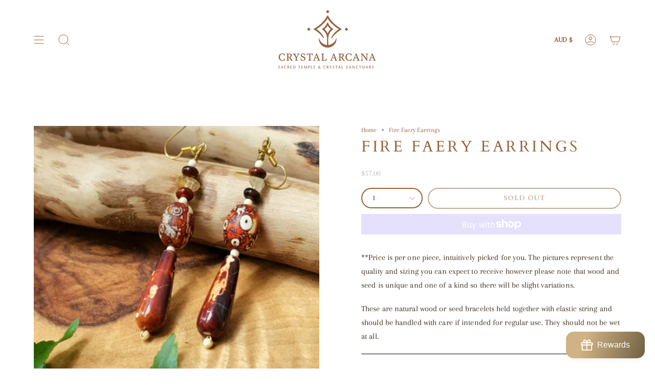

--- FILE ---
content_type: text/html; charset=utf-8
request_url: https://www.crystalarcana.com/products/fire-faery-earrings?section_id=api-product-grid-item
body_size: 823
content:
<div id="shopify-section-api-product-grid-item" class="shopify-section">
<div data-api-content>
<div class="product-item large-up--one-quarter medium--one-quarter small--one-whole product-item--borderless product-item--centered product-item--outer-text " id="product-item--api-product-grid-item-8987039891765" data-product-grid-item data-slide="||itemIndex||" data-slide-index="||itemIndex||">
  <div class="product-item__image" data-product-image>
    <a class="product-link" href="/products/fire-faery-earrings" aria-label="Fire Faery Earrings" data-product-link="/products/fire-faery-earrings"><div class="product-item__bg" data-product-image-default><figure class="image-wrapper image-wrapper--cover lazy-image lazy-image--backfill is-loading" style="--aspect-ratio: 1;" data-aos="img-in"
  data-aos-delay="||itemAosDelay||"
  data-aos-duration="800"
  data-aos-anchor="#product-item--api-product-grid-item-8987039891765"
  data-aos-easing="ease-out-quart"><img src="//www.crystalarcana.com/cdn/shop/files/rn-image_picker_lib_temp_01107e06-c6f6-4998-85d1-99a56233f570.jpg?v=1702382472&amp;width=2992" alt="" srcset="//www.crystalarcana.com/cdn/shop/files/rn-image_picker_lib_temp_01107e06-c6f6-4998-85d1-99a56233f570.jpg?v=1702382472&amp;width=136 136w, //www.crystalarcana.com/cdn/shop/files/rn-image_picker_lib_temp_01107e06-c6f6-4998-85d1-99a56233f570.jpg?v=1702382472&amp;width=160 160w, //www.crystalarcana.com/cdn/shop/files/rn-image_picker_lib_temp_01107e06-c6f6-4998-85d1-99a56233f570.jpg?v=1702382472&amp;width=180 180w, //www.crystalarcana.com/cdn/shop/files/rn-image_picker_lib_temp_01107e06-c6f6-4998-85d1-99a56233f570.jpg?v=1702382472&amp;width=220 220w, //www.crystalarcana.com/cdn/shop/files/rn-image_picker_lib_temp_01107e06-c6f6-4998-85d1-99a56233f570.jpg?v=1702382472&amp;width=254 254w, //www.crystalarcana.com/cdn/shop/files/rn-image_picker_lib_temp_01107e06-c6f6-4998-85d1-99a56233f570.jpg?v=1702382472&amp;width=270 270w, //www.crystalarcana.com/cdn/shop/files/rn-image_picker_lib_temp_01107e06-c6f6-4998-85d1-99a56233f570.jpg?v=1702382472&amp;width=284 284w, //www.crystalarcana.com/cdn/shop/files/rn-image_picker_lib_temp_01107e06-c6f6-4998-85d1-99a56233f570.jpg?v=1702382472&amp;width=292 292w, //www.crystalarcana.com/cdn/shop/files/rn-image_picker_lib_temp_01107e06-c6f6-4998-85d1-99a56233f570.jpg?v=1702382472&amp;width=320 320w, //www.crystalarcana.com/cdn/shop/files/rn-image_picker_lib_temp_01107e06-c6f6-4998-85d1-99a56233f570.jpg?v=1702382472&amp;width=460 460w, //www.crystalarcana.com/cdn/shop/files/rn-image_picker_lib_temp_01107e06-c6f6-4998-85d1-99a56233f570.jpg?v=1702382472&amp;width=480 480w, //www.crystalarcana.com/cdn/shop/files/rn-image_picker_lib_temp_01107e06-c6f6-4998-85d1-99a56233f570.jpg?v=1702382472&amp;width=528 528w, //www.crystalarcana.com/cdn/shop/files/rn-image_picker_lib_temp_01107e06-c6f6-4998-85d1-99a56233f570.jpg?v=1702382472&amp;width=568 568w, //www.crystalarcana.com/cdn/shop/files/rn-image_picker_lib_temp_01107e06-c6f6-4998-85d1-99a56233f570.jpg?v=1702382472&amp;width=584 584w, //www.crystalarcana.com/cdn/shop/files/rn-image_picker_lib_temp_01107e06-c6f6-4998-85d1-99a56233f570.jpg?v=1702382472&amp;width=640 640w, //www.crystalarcana.com/cdn/shop/files/rn-image_picker_lib_temp_01107e06-c6f6-4998-85d1-99a56233f570.jpg?v=1702382472&amp;width=920 920w, //www.crystalarcana.com/cdn/shop/files/rn-image_picker_lib_temp_01107e06-c6f6-4998-85d1-99a56233f570.jpg?v=1702382472&amp;width=1056 1056w, //www.crystalarcana.com/cdn/shop/files/rn-image_picker_lib_temp_01107e06-c6f6-4998-85d1-99a56233f570.jpg?v=1702382472&amp;width=1280 1280w, //www.crystalarcana.com/cdn/shop/files/rn-image_picker_lib_temp_01107e06-c6f6-4998-85d1-99a56233f570.jpg?v=1702382472&amp;width=1840 1840w" width="2992" height="2992" loading="lazy" sizes="(min-width: 1400px) calc(25vw - 16px), (min-width: 750px) calc(33vw - 16px), (min-width: 480px) calc(50vw - 16px), calc(100vw - 32px)" class="is-loading">
</figure>
&nbsp;</div></a>

    
  </div>

  <div class="product-information" data-product-information>
    <div class="product-item__info">
      <a class="product-link" href="/products/fire-faery-earrings" aria-label="Fire Faery Earrings" data-product-link="/products/fire-faery-earrings"><p class="product-item__title">Fire Faery Earrings</p>

        <div class="product-item__price__holder"><div class="product-item__price" data-product-price><span class="price">
  
    <span class="sold-out">Sold Out</span>
  
</span>

          </div>
        </div>
      </a></div>
  </div>
</div></div></div>